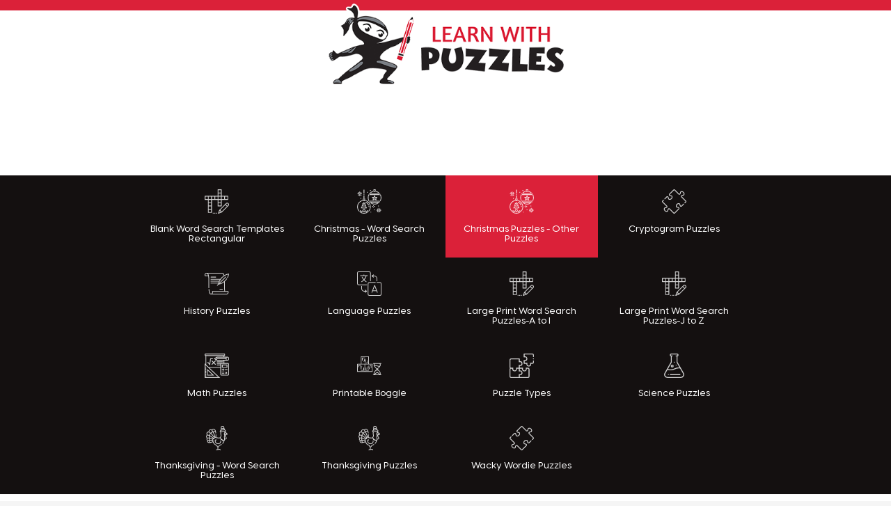

--- FILE ---
content_type: text/html; charset=UTF-8
request_url: https://learnwithpuzzles.com/index.php?function=DisplaySheet&sheet=christmas-crosspatch-02&links=1&link1=98
body_size: 4046
content:
<!DOCTYPE HTML>

<html lang="en">
	<head>
		
  
 
  

 
		<title>Christmas Crosspatch #02 Learn With Puzzles</title>
		<link rel="shortcut icon" href="assets/css/images/learn-with-puzzles-logo1.jpg" />
		<meta charset="utf-8" />
		<meta name="viewport" content="width=device-width, initial-scale=1" />
		<!--[if lte IE 8]><script src="assets/js/ie/html5shiv.js"></script><![endif]-->
		<meta name="Description" content="Christmas crosspatch in printable and Google Slides™ formats. Supports remote learning, hybrid and in-person classrooms, home schooling, and tutoring. Engages students'' critical thinking skills. ">
		<meta name="keywords" content="learn with puzzle worksheets ">
        <meta name="p:domain_verify" content="093f99296f1941a9aef39e226d7fa3db"/>
		<link rel="stylesheet" href="assets/css/main.css" />
    <link rel="stylesheet" href="assets/css/custom.css" />

		<link rel="stylesheet" href="new/style.css?v=1763626354">
		<link rel="stylesheet" href="new/mobile.css?v=1763626354">

		<!--[if lte IE 8]><link rel="stylesheet" href="assets/css/ie8.css" /><![endif]-->
		<!--[if lte IE 9]><link rel="stylesheet" href="assets/css/ie9.css" /><![endif]-->
        		<script data-ad-client="ca-pub-1544372891886660" async src="https://pagead2.googlesyndication.com/pagead/js/adsbygoogle.js"></script>

						<!-- mv-analyticstracking -->
<!-- Google tag (gtag.js) --> <script async src="https://www.googletagmanager.com/gtag/js?id=G-VXBB0DM383"></script> <script> window.dataLayer = window.dataLayer || []; function gtag(){dataLayer.push(arguments);} gtag('js', new Date()); gtag('config', 'G-VXBB0DM383'); </script>
<!-- mv-adsplus_infold -->
<!-- mv-adsenseAnalyticsTracking -->
<!-- mv-end of head -->
 </head>


	<body>


		<header class="header">
			<div class="container">
				<h1 class="brand"><a href="/" title="Learn with Puzzles" id="logo"><img src="/new/i/logo.png" alt="LearnWithPuzzles.com"><span class="sr-only">LearnWithPuzzles.com</span></a></h1>
				<div class="ad-section"><script async src="https://pagead2.googlesyndication.com/pagead/js/adsbygoogle.js?client=ca-pub-1544372891886660"
     crossorigin="anonymous"></script>
<!-- leaderboard-header -->
<ins class="adsbygoogle"
     style="display:inline-block;width:728px;height:90px"
     data-ad-client="ca-pub-1544372891886660"
     data-ad-slot="7977793609"></ins>
<script>
     (adsbygoogle = window.adsbygoogle || []).push({});
</script></div>
			</div>
		</header>

		<a href="#" class="nav-open"><i class="icon-menu"></i> <span></span> Menu</a>
		<nav class="navigation" role="navigation">
			<div class="container">
				
<ul class="links"><li><a href="index.php?function=DisplayCategory&showCategory=Y&links=1&id=139&link1=139"><i class='icon-nav-1' data-cat-name='Blank Word Search Templates Rectangular'aria-hidden='true'></i>Blank Word Search Templates Rectangular</a></li><li><a href="index.php?function=DisplayCategory&showCategory=Y&links=1&id=305&link1=305"><i class='icon-nav-2' data-cat-name='Christmas - Word Search Puzzles'aria-hidden='true'></i>Christmas - Word Search Puzzles</a></li><li><span class="active"><a href="index.php?function=DisplayCategory&showCategory=Y&links=1&id=98&link1=98"><i class='icon-nav-3' data-cat-name='Christmas Puzzles - Other Puzzles'aria-hidden='true'></i>Christmas Puzzles - Other Puzzles</a></span></li><li><a href="index.php?function=DisplayCategory&showCategory=Y&links=1&id=119&link1=119"><i class='icon-nav-4' data-cat-name='Cryptogram Puzzles'aria-hidden='true'></i>Cryptogram Puzzles</a></li><li><a href="index.php?function=DisplayCategory&showCategory=Y&links=1&id=112&link1=112"><i class='icon-nav-5' data-cat-name='History Puzzles'aria-hidden='true'></i>History Puzzles</a></li><li><a href="index.php?function=DisplayCategory&showCategory=Y&links=1&id=102&link1=102"><i class='icon-nav-6' data-cat-name='Language Puzzles'aria-hidden='true'></i>Language Puzzles</a></li><li><a href="index.php?function=DisplayCategory&showCategory=Y&links=1&id=420&link1=420"><i class='icon-nav-7' data-cat-name='Large Print Word Search Puzzles-A to I'aria-hidden='true'></i>Large Print Word Search Puzzles-A to I</a></li><li><a href="index.php?function=DisplayCategory&showCategory=Y&links=1&id=421&link1=421"><i class='icon-nav-8' data-cat-name='Large Print Word Search Puzzles-J to Z'aria-hidden='true'></i>Large Print Word Search Puzzles-J to Z</a></li><li><a href="index.php?function=DisplayCategory&showCategory=Y&links=1&id=101&link1=101"><i class='icon-nav-9' data-cat-name='Math Puzzles'aria-hidden='true'></i>Math Puzzles</a></li><li><a href="index.php?function=DisplayCategory&showCategory=Y&links=1&id=118&link1=118"><i class='icon-nav-10' data-cat-name='Printable Boggle'aria-hidden='true'></i>Printable Boggle</a></li><li><a href="index.php?function=DisplayCategory&showCategory=Y&links=1&id=78&link1=78"><i class='icon-nav-11' data-cat-name='Puzzle Types'aria-hidden='true'></i>Puzzle Types</a></li><li><a href="index.php?function=DisplayCategory&showCategory=Y&links=1&id=6&link1=6"><i class='icon-nav-12' data-cat-name='Science Puzzles'aria-hidden='true'></i>Science Puzzles</a></li><li><a href="index.php?function=DisplayCategory&showCategory=Y&links=1&id=288&link1=288"><i class='icon-nav-13' data-cat-name='Thanksgiving - Word Search Puzzles'aria-hidden='true'></i>Thanksgiving - Word Search Puzzles</a></li><li><a href="index.php?function=DisplayCategory&showCategory=Y&links=1&id=53&link1=53"><i class='icon-nav-14' data-cat-name='Thanksgiving Puzzles'aria-hidden='true'></i>Thanksgiving Puzzles</a></li><li><a href="index.php?function=DisplayCategory&showCategory=Y&links=1&id=378&link1=378"><i class='icon-nav-15' data-cat-name='Wacky Wordie Puzzles'aria-hidden='true'></i>Wacky Wordie Puzzles</a></li></ul>			</div>
		</nav>

		<main id="page-wrapper" role="main">
				<section class="content bg-white" id="top">
					<div class="container">


					<div class="ads left">
						<section><div id="sidebar1ad1">
							<script async src="https://pagead2.googlesyndication.com/pagead/js/adsbygoogle.js?client=ca-pub-1544372891886660"
     crossorigin="anonymous"></script>
<!-- adLeft2 -->
<ins class="adsbygoogle"
     style="display:block"
     data-ad-client="ca-pub-1544372891886660"
     data-ad-slot="3382271182"
     data-ad-format="auto"
     data-full-width-responsive="true"></ins>
<script>
     (adsbygoogle = window.adsbygoogle || []).push({});
</script>																		</div>
						</section>

						<section><div id="sidebar1ad2" >
							<script async src="https://pagead2.googlesyndication.com/pagead/js/adsbygoogle.js?client=ca-pub-1544372891886660"
     crossorigin="anonymous"></script>
<!-- adLeft2 -->
<ins class="adsbygoogle"
     style="display:block"
     data-ad-client="ca-pub-1544372891886660"
     data-ad-slot="3382271182"
     data-ad-format="auto"
     data-full-width-responsive="true"></ins>
<script>
     (adsbygoogle = window.adsbygoogle || []).push({});
</script>							
																																							</div>
						</section>
					</div>


					<!-- main content -->
					<div class="container inline">
						<form action="https://cse.google.com/cse/publicurl" id="cse-search-box" role="search">
      <input type="hidden" name="cx" value="008214928049191328048:1hkdx92yg-k">
      <input type="hidden" name="ie" value="ISO-8859-1">
      <input type="text" name="q" size="15" placeholder="Search Learn With Puzzles" style="width: 90%; border: 0px solid rgb(126, 157, 185); padding: 2px; background: url('https://www.google.com/cse/static/images/1x/googlelogo_lightgrey_46x16dp.png') left center no-repeat rgb(255, 255, 255); text-indent: 48px; display: inline-block;">
      <input type="hidden" name="siteurl" value="www.learnwithpuzzles.com/">
      <button style="height: 2.5em; border-width: 0px; vertical-align: bottom; padding: 1px 8px;" type="submit">
        <i class="fa fa-search" aria-hidden="true"></i>
      </button>
    </form>

						<ul class="social">
							<li>Follow Us:</li>
							<li><a href="https://www.facebook.com/learnwithpuzzles/" target="_blank" title="Follow LearnWithPuzzles.com on Facebook"><i class="icon-facebook" aria-hidden="true" role="presentation"></i><span class="sr-only">Facebook</span></a></li>
							<li><a href="https://www.instagram.com/learnwithpuzzles/" target="_blank" title="Follow LearnWithPuzzles.com on Instagram"><i class="icon-instagram" aria-hidden="true" role="presentation"></i><span class="sr-only">Instagram</span></a></li>
							<li><a href="https://www.pinterest.ca/LearnWithPuzzles/" target="_blank" title="Follow LearnWithPuzzles.com on Pinterest"><i class="icon-pinterest" aria-hidden="true" role="presentation"></i><span class="sr-only">Pinterest</span></a></li>
						</ul>
						<section id="puzzle-content">
							

							




<table width="100%" border="0"><tr><td align="center" ><h2 class="wstl"><a rel="nofollow" class="worksheettextlink" href="mf_pdf/christmas-crosspatch-02.pdf" target="_blank">Christmas Crosspatch #02</a></h2>(<span><img src="images/pd_text.jpg" width="21" height="10"  /></span>) <a data-pin-do="buttonPin" data-pin-count="beside" href="https://www.pinterest.com/pin/create/button/?url=https%3A%2F%2Fwww.learnwithpuzzles.com%2Findex.php%3Ffunction%3DDisplaySheet%26sheet%3Dchristmas-crosspatch-02%26links%3D1%26link1%3D98&media=https%3A%2F%2Fwww.learnwithpuzzles.com%2Fmf_jpg%2Fchristmas-crosspatch-02.jpg&description=Christmas Crosspatch #02"></a></td></tr></table> <div id="grid"><div id="gridcol1"><script async src="https://pagead2.googlesyndication.com/pagead/js/adsbygoogle.js?client=ca-pub-1544372891886660"
     crossorigin="anonymous"></script>
<!-- adBox1-fixed -->
<ins class="adsbygoogle"
     style="display:block"
     data-ad-client="ca-pub-1544372891886660"
     data-ad-slot="4592044958"
     data-ad-format="auto"></ins>
<script>
     (adsbygoogle = window.adsbygoogle || []).push({});
</script></div><div id="sheet-downloadable"><div class="the-sheet"><a rel="nofollow" href="mf_pdf/christmas-crosspatch-02.pdf" target="_blank"><img title="Christmas Crosspatch #02" alt="Christmas Crosspatch #02" src="mf_jpg/christmas-crosspatch-02.jpg"  border="0"></a><div id="aboutcontent" style="display: none;"><p>Engage students with this Christmas crosspatch puzzle. Available in printable and Google Slides™ formats.<br />
<br />
Include this puzzle in:<br />
-distance, independent, and differentiated classrooms<br />
-hybrid and in-person classrooms<br />
-homeschooling environments<br />
-tutoring <br />
-Supply Teachers' toolkit<br />
<br />
<u>To complete the <b>printable version</b> of the puzzle:</u><br />
-download and print the puzzle<br />
-review the list of words in the word bank<br />
-HINT: organize words by number of letters in each word<br />
-record the words in the correct boxes for each question <br />
-HINT: start with words that are one of a kind (e.g. 5-letter, 6-letter words) <br />
<br />
<u>To complete the <b>Google Slides™</b> version of the puzzle:</u><br />
-use the link to copy the file to the computer<br />
-review the list of words<br />
-HINT: organize words by number of letters in each word<br />
-use the text box tool to record the words in the correct blank spaces<br />
-HINT: start with words that are one of a kind (e.g. 5-letter, 6-letter words) <br />
<br />
Crosspatch puzzle supports:<br />
- early finishers<br />
- morning language work activities<br />
- students requiring a challenge<br />
- Substitute teachers' work<br />
<br />
Other lesson plan activity ideas:<br />
- list words in alphabetical order<br />
- use words to create a work of art (art with words)<br />
- use words as writing prompts</p></div></div></div></div><br><table width="100%" border="0"><tr><td align="center" ><span ><a href="https://docs.google.com/presentation/d/1X4j5Z4QBmc99Fof2vJgFvJOX55dQ5A_rwL7HS4f0qcw/" class="worksheettextlink" target="_blank">Christmas Crosspatch #02<font color="#FF0000"> For Google Apps </font></a></span></td></tr></table><div id="grid"><div id="gridcolfull" style=""><div class="the-sheet"><a rel="nofollow" href="https://docs.google.com/presentation/d/1X4j5Z4QBmc99Fof2vJgFvJOX55dQ5A_rwL7HS4f0qcw/" target="_blank"><img title="Christmas Crosspatch #02" alt="Christmas Crosspatch #02" src="mf_jpg/christmas-crosspatch-02.jpg" border="0"></a></div></div></div><div id="aboutcontent"><p>Engage students with this Christmas crosspatch puzzle. Available in printable and Google Slides™ formats.<br />
<br />
Include this puzzle in:<br />
-distance, independent, and differentiated classrooms<br />
-hybrid and in-person classrooms<br />
-homeschooling environments<br />
-tutoring <br />
-Supply Teachers' toolkit<br />
<br />
<u>To complete the <b>printable version</b> of the puzzle:</u><br />
-download and print the puzzle<br />
-review the list of words in the word bank<br />
-HINT: organize words by number of letters in each word<br />
-record the words in the correct boxes for each question <br />
-HINT: start with words that are one of a kind (e.g. 5-letter, 6-letter words) <br />
<br />
<u>To complete the <b>Google Slides™</b> version of the puzzle:</u><br />
-use the link to copy the file to the computer<br />
-review the list of words<br />
-HINT: organize words by number of letters in each word<br />
-use the text box tool to record the words in the correct blank spaces<br />
-HINT: start with words that are one of a kind (e.g. 5-letter, 6-letter words) <br />
<br />
Crosspatch puzzle supports:<br />
- early finishers<br />
- morning language work activities<br />
- students requiring a challenge<br />
- Substitute teachers' work<br />
<br />
Other lesson plan activity ideas:<br />
- list words in alphabetical order<br />
- use words to create a work of art (art with words)<br />
- use words as writing prompts</p></div><br>
<!-- Place this tag after the last +1 button tag. -->
<script type="text/javascript">
  (function() {
    var po = document.createElement('script'); po.type = 'text/javascript'; po.async = true;
    po.src = 'https://apis.google.com/js/plusone.js';
    var s = document.getElementsByTagName('script')[0]; s.parentNode.insertBefore(po, s);
  })();
</script><script type="text/javascript" src="//assets.pinterest.com/js/pinit.js"></script>

													</section>
					</div>
					<!-- /main content -->

					<div class="ads right">
						<section>
													</section>

						<section><div id="sidebar1ad1">
							
<script async src="https://pagead2.googlesyndication.com/pagead/js/adsbygoogle.js?client=ca-pub-1544372891886660"
     crossorigin="anonymous"></script>
<!-- adRIGHT1 responsive -->
<ins class="adsbygoogle"
     style="display:block"
     data-ad-client="ca-pub-1544372891886660"
     data-ad-slot="9935900856"
     data-ad-format="auto"
     data-full-width-responsive="true"></ins>
<script>
     (adsbygoogle = window.adsbygoogle || []).push({});
</script>																		</div>
						</section>

						<section><div id="sidebar1ad2" >
							<script async src="https://pagead2.googlesyndication.com/pagead/js/adsbygoogle.js?client=ca-pub-1544372891886660"
     crossorigin="anonymous"></script>
<!-- adRight2 -->
<ins class="adsbygoogle"
     style="display:block"
     data-ad-client="ca-pub-1544372891886660"
     data-ad-slot="5702133992"
     data-ad-format="auto"
     data-full-width-responsive="true"></ins>
<script>
     (adsbygoogle = window.adsbygoogle || []).push({});
</script>																																																																								
																		
							</div>
						</section>
					</div>




				</div>
			</section>
		</main>



		<footer class="footer" role="footer">
			<div class="container">
				<p class="brand"><a href="/" title="Learn with Puzzles" id="logo-footer"><img src="/new/i/logo-footer.png" alt="LearnWithPuzzles.com"><span class="sr-only">LearnWithPuzzles.com</span></a></p>
				<section>
					<p>All puzzles found on LearnWithPuzzles.com are created by qualified teachers!</p>
					<ul class="menu">
						<li><a href="?function=DisplayAllSheets">Site Map</a></li>
						<li><a href="?function=contentAboutUs">About Us</a></li>
						<li><a href="?function=contentCopyright">Copyright</a></li>
						<li><a href="?function=contentPrivacyPolicy">Privacy Policy</a></li>
						<li><a href="?function=contentContactUs">Contact Us</a></li>
						<li><a href="?function=contentGlossary">Glossary</a></li>
						<li><style> 
#siteseal {
	
}
</style>
<center>
<span id="siteseal"><script async type="text/javascript" src="https://seal.godaddy.com/getSeal?sealID=MyjpZRruzio55D3DTupS81LahxUlgIpyK0aURf0GNjbpES5iZAnZlRDJoTec"></script></span>
</center></li>
					</ul>
				</section>
			</div>
		</footer>
		<div class="copyright">
			<div class="container">
				<p>Copyright &copy; 2025 Learn With Puzzles. All Rights Reserved <span>-</span> <a href="https://whethamsolutions.com" target="_blank" title="Whetham Solutions Web Design Barrie, ON" rel="noopener noreferrer">Web Design by Whetham Solutions</a></p>
				<ul class="social">
					<li>Follow Us:</li>
					<li><a href="https://www.facebook.com/learnwithpuzzles/" target="_blank" title="Follow LearnWithPuzzles.com on Facebook"><i class="icon-facebook" aria-hidden="true" role="presentation"></i><span class="sr-only">Facebook</span></a></li>
					<li><a href="https://www.instagram.com/learnwithpuzzles/" target="_blank" title="Follow LearnWithPuzzles.com on Instagram"><i class="icon-instagram" aria-hidden="true" role="presentation"></i><span class="sr-only">Instagram</span></a></li>
					<li><a href="https://www.pinterest.ca/LearnWithPuzzles/" target="_blank" title="Follow LearnWithPuzzles.com on Pinterest"><i class="icon-pinterest" aria-hidden="true" role="presentation"></i><span class="sr-only">Pinterest</span></a></li>
				</ul>
			</div>
		</div>









		<!-- Scripts -->
			<script src="assets/js/jquery.min.js"></script>
			<script src="assets/js/util.js"></script>
			<!--[if lte IE 8]><script src="assets/js/ie/respond.min.js"></script><![endif]-->
			<script src="assets/js/main.js"></script>
			<script type="text/javascript">
				jQuery(document).ready(function($) {
					$("a.nav-open").click(function(e) {
						e.preventDefault();
						$(this).toggleClass("active");
						$(".navigation").slideToggle(300);
					});
				});
			</script>


        	</body>
</html>



--- FILE ---
content_type: text/html; charset=utf-8
request_url: https://www.google.com/recaptcha/api2/aframe
body_size: 267
content:
<!DOCTYPE HTML><html><head><meta http-equiv="content-type" content="text/html; charset=UTF-8"></head><body><script nonce="7P1fqywlwVyGQ6Nie0wSzg">/** Anti-fraud and anti-abuse applications only. See google.com/recaptcha */ try{var clients={'sodar':'https://pagead2.googlesyndication.com/pagead/sodar?'};window.addEventListener("message",function(a){try{if(a.source===window.parent){var b=JSON.parse(a.data);var c=clients[b['id']];if(c){var d=document.createElement('img');d.src=c+b['params']+'&rc='+(localStorage.getItem("rc::a")?sessionStorage.getItem("rc::b"):"");window.document.body.appendChild(d);sessionStorage.setItem("rc::e",parseInt(sessionStorage.getItem("rc::e")||0)+1);localStorage.setItem("rc::h",'1763626357397');}}}catch(b){}});window.parent.postMessage("_grecaptcha_ready", "*");}catch(b){}</script></body></html>

--- FILE ---
content_type: image/svg+xml
request_url: https://learnwithpuzzles.com/new/i/icon-nav-7.svg
body_size: 1098
content:
<svg xmlns="http://www.w3.org/2000/svg" width="83.38" height="83.344" viewBox="0 0 83.38 83.344">
  <defs>
    <style>
      .cls-1 {
        fill: #fff;
        fill-rule: evenodd;
      }
    </style>
  </defs>
  <path id="icon-nav-7" class="cls-1" d="M1575.69,312.227h-10.43a1.3,1.3,0,0,1-1.3-1.3,1.317,1.317,0,0,1,.38-0.92l5.22-5.209a1.3,1.3,0,0,1,1.84,0l5.21,5.209a1.3,1.3,0,0,1-.92,2.223h0Zm-7.28-2.6h4.13l-2.06-2.065Zm8.58,9.116h-13.03a1.309,1.309,0,0,1-1.12-1.972l3.91-6.512,2.24,1.342-2.73,4.538h8.43l-2.72-4.538,2.23-1.342,3.91,6.512a1.3,1.3,0,0,1-.45,1.786A1.281,1.281,0,0,1,1576.99,318.738Zm2.61,6.512h-18.24a1.3,1.3,0,0,1-1.12-1.973l3.91-6.511,2.23,1.341-2.72,4.538h13.23l-3.52-4.395,2.03-1.628,5.22,6.512a1.307,1.307,0,0,1-1.02,2.116h0Zm-6.52,5.209h-5.21a1.3,1.3,0,0,1-1.3-1.3v-5.209h2.6v3.906h2.61v-3.906h2.61v5.209A1.308,1.308,0,0,1,1573.08,330.459Zm-2.6,13.023a23.441,23.441,0,0,1-2.76-46.717l0.3,2.586a20.852,20.852,0,1,0,4.91,0l0.3-2.586A23.44,23.44,0,0,1,1570.48,343.482Zm2.6-42.975h-5.21a1.3,1.3,0,0,1-1.3-1.3v-6.511a1.3,1.3,0,0,1,1.3-1.3h5.21a1.308,1.308,0,0,1,1.31,1.3V299.2A1.309,1.309,0,0,1,1573.08,300.507Zm-3.91-2.605h2.61V294h-2.61V297.9Zm37.79,14.325a23.44,23.44,0,0,1-2.75-46.717l0.3,2.586a20.852,20.852,0,1,0,4.91,0l0.3-2.586a23.44,23.44,0,0,1-2.76,46.717h0Zm2.61-42.976h-5.21a1.308,1.308,0,0,1-1.31-1.3v-6.511a1.308,1.308,0,0,1,1.31-1.3h5.21a1.3,1.3,0,0,1,1.3,1.3v6.511A1.3,1.3,0,0,1,1609.57,269.251Zm-3.91-2.6h2.61V262.74h-2.61v3.907Zm-36.49,14.325h2.61v11.721h-2.61V280.972Zm0-5.209h2.61v2.605h-2.61v-2.605Zm0-14.325h2.61v11.72h-2.61v-11.72Zm22.16,41.673h31.27v2.605h-31.27v-2.605Zm-3.91-3.907h39.09v2.605h-39.09V299.2Zm0-22.138h39.09v2.6h-39.09v-2.6Zm2.6-3.908h33.88v2.6h-33.88v-2.6Zm22.15,24.744a1.306,1.306,0,0,1-.81-0.284l-4.4-3.493-4.4,3.5a1.3,1.3,0,0,1-1.83-.212,1.334,1.334,0,0,1-.27-1l0.82-5.339-2.99-2.605a1.3,1.3,0,0,1,.85-2.283h5.06l1.53-4.341a1.311,1.311,0,0,1,1.67-.79,1.294,1.294,0,0,1,.79.79l1.54,4.341h5.05a1.307,1.307,0,0,1,.86,2.285l-2.99,2.6,0.81,5.339a1.294,1.294,0,0,1-1.1,1.479,1.246,1.246,0,0,1-.19.014h0Zm-5.21-6.747a1.3,1.3,0,0,1,.81.282l2.62,2.077-0.43-2.76a1.3,1.3,0,0,1,.44-1.172l0.91-.79h-2.5a1.3,1.3,0,0,1-1.23-.867l-0.62-1.744-0.62,1.741a1.292,1.292,0,0,1-1.22.868h-2.5l0.91,0.789a1.307,1.307,0,0,1,.44,1.172l-0.43,2.761,2.62-2.077a1.292,1.292,0,0,1,.8-0.28h0Zm-28.66,47.118a1.327,1.327,0,0,1-.93-0.382l-2.98-2.986-2.99,2.986a1.3,1.3,0,0,1-1.84,0l-2.99-2.986-2.99,2.986a1.3,1.3,0,0,1-1.84,0l-2.99-2.986-2.99,2.986-1.84-1.841,3.91-3.907a1.3,1.3,0,0,1,1.84,0l2.99,2.986,2.99-2.986a1.3,1.3,0,0,1,1.84,0l2.99,2.986,2.98-2.986a1.313,1.313,0,0,1,1.85,0l2.99,2.986,2.98-2.986a1.313,1.313,0,0,1,1.85,0l3.9,3.907-1.84,1.841-2.99-2.986-2.98,2.986a1.322,1.322,0,0,1-.92.382h0Zm7.06-23.04a15.682,15.682,0,0,0-10.07-10.067l0.8-2.475a18.3,18.3,0,0,1,11.75,11.742Zm3.36,4.808h-2.61a16.134,16.134,0,0,0-.18-2.4l2.57-.4A17.564,17.564,0,0,1,1588.72,320.041Zm31.27,3.907h2.61v6.511h-2.61v-6.511Zm0,9.116h2.61v6.511h-2.61v-6.511Zm2.61-2.605h6.51v2.605h-6.51v-2.605Zm-9.12,0h6.51v2.605h-6.51v-2.605Zm9.49-2.222,2.6-2.6,1.84,1.842-2.6,2.6Zm-7.82,7.812,2.6-2.6,1.85,1.841-2.61,2.6Zm7.81-.762,1.85-1.841,2.6,2.6-1.84,1.842Zm-7.81-7.814,1.84-1.841,2.61,2.6-1.85,1.841Zm-60.31-59.524h2.61v6.512h-2.61v-6.512Zm0,9.117h2.61v6.511h-2.61v-6.511Zm2.61-2.6h6.51v2.6h-6.51v-2.6Zm-9.13,0h6.52v2.6h-6.52v-2.6Zm9.51-2.224,2.6-2.6,1.84,1.841-2.6,2.6Zm-7.82,7.813,2.6-2.6,1.85,1.841-2.61,2.6Zm7.81-.763,1.85-1.841,2.6,2.6-1.84,1.841Zm-7.81-7.813,1.84-1.842,2.61,2.6-1.85,1.841Zm49.13,45.962h7.82v2.605h-7.82v-2.605Zm2.61-2.6h2.61v7.813h-2.61v-7.813Zm16.94,1.3h2.61v2.6h-2.61v-2.6Zm-13.03,13.023h2.61v2.6h-2.61v-2.6Zm-13.03,7.814h2.6v2.6h-2.6v-2.6Zm-1.3-74.231h2.6v2.605h-2.6V262.74Zm-10.43,6.511h2.61v2.605h-2.61v-2.605Zm-22.15,20.837h2.61v2.6h-2.61v-2.6Z" transform="translate(-1547.03 -260.125)"/>
</svg>


--- FILE ---
content_type: image/svg+xml
request_url: https://learnwithpuzzles.com/new/i/icon-nav-6.svg
body_size: 951
content:
<svg xmlns="http://www.w3.org/2000/svg" width="86" height="76.125" viewBox="0 0 86 76.125">
  <defs>
    <style>
      .cls-1 {
        fill: #fff;
        fill-rule: evenodd;
      }
    </style>
  </defs>
  <path id="icon-nav-6" class="cls-1" d="M1386.66,274.917h-17.4a1.266,1.266,0,0,0,0,2.532h17.4A1.266,1.266,0,0,0,1386.66,274.917Zm23.65,42.578H1401a1.266,1.266,0,0,0,0,2.532h9.31A1.266,1.266,0,0,0,1410.31,317.5Zm16.96-38.483a1.255,1.255,0,0,0,1.71-.5,33.67,33.67,0,0,0,4.29-13.185,1.279,1.279,0,0,0-1.36-1.364,34.767,34.767,0,0,0-15.11,5.5,16.928,16.928,0,0,0-2.09-5.274,5.924,5.924,0,0,0-5.1-3.041h-54.97a6.926,6.926,0,0,0-5.84,2.5c-2.47,3.217-1.18,8.279-1.13,8.493a1.269,1.269,0,0,0,1.22.944h11.09c1.12,7.2,1.07,17.444,1.01,26.871-0.02,4.786-.05,9.735.06,14.246a1.26,1.26,0,1,0,2.52-.064c-0.11-4.471-.08-9.4-0.06-14.167,0.07-11.3.13-22.163-1.45-29.5-0.15-.7-0.32-1.395-0.52-2.08a14.7,14.7,0,0,0-2.15-4.707h50.22c2.28,0,3.9,2.378,4.95,7.264a49.642,49.642,0,0,0-3.97,3.12,52.546,52.546,0,0,0-7.81,8.419h-33.52a1.266,1.266,0,0,0,0,2.532h31.76a47.133,47.133,0,0,0-2.5,4.351h-29.26a1.266,1.266,0,0,0,0,2.531h28.1a35.175,35.175,0,0,0-1.49,4.352h-26.61a1.266,1.266,0,0,0,0,2.531h26.05c-0.11.6-.19,1.2-0.25,1.792l-3.89,3.908a1.262,1.262,0,1,0,1.78,1.79l3.89-3.907a29.025,29.025,0,0,0,6.84-1.607,40.055,40.055,0,0,0,6.55-3.078,47.949,47.949,0,0,0,5.75-3.943c0,2.071-.01,4.169-0.02,6.219-0.05,9.1-.1,18.482.82,25.378h-41.77a1.274,1.274,0,0,0-1.23,1.547c0,0.012.01,0.025,0.01,0.037v0.021c0.07,0.293.93,4.053-.63,6.2,0,0.007-.01.013-0.01,0.02a4.683,4.683,0,0,1-3.91,1.578c-3.06-.017-4.85-5.114-5.47-15.58a1.257,1.257,0,1,0-2.51.15c0.49,8.363,1.85,17.962,8,17.962h54.96a6.911,6.911,0,0,0,5.84-2.5c2.47-3.218,1.19-8.279,1.13-8.494a1.248,1.248,0,0,0-1.21-.943h-10.65c-0.95-6.737-.9-16.2-0.85-25.364,0.02-2.76.03-5.608,0.02-8.367,0.7-.632,1.39-1.286,2.06-1.963a52.221,52.221,0,0,0,5.67-6.736,1.259,1.259,0,1,0-2.05-1.463,49.893,49.893,0,0,1-5.4,6.409,50.758,50.758,0,0,1-5.03,4.427,39.012,39.012,0,0,1-13.39,6.869c-0.14.038-.28,0.073-0.42,0.108l22.38-22.493a1.272,1.272,0,0,0,0-1.789,1.252,1.252,0,0,0-1.78,0l-22.38,22.492,0.09-.392a38.067,38.067,0,0,1,6.85-13.481v0l0.03-.038a50.282,50.282,0,0,1,10.12-9.978,35.9,35.9,0,0,1,15.33-6.9,32.761,32.761,0,0,1-3.8,10.62A1.264,1.264,0,0,0,1427.27,279.012Zm-67.77-8.46h-9.57a11.849,11.849,0,0,1-.12-1.486,6.293,6.293,0,0,1,.99-3.879,4.483,4.483,0,0,1,3.78-1.508l0.82,0.091a0.248,0.248,0,0,0,.04.009c1.66,0.436,2.96,2.446,3.87,5.987C1359.38,270.027,1359.44,270.29,1359.5,270.552Zm69.43,57.311c0.19,1.342.33,3.808-.86,5.36a4.51,4.51,0,0,1-3.85,1.514h-49.1c1.62-2.141,1.6-5.081,1.39-6.874h52.42Z" transform="translate(-1347.28 -261.156)"/>
</svg>


--- FILE ---
content_type: image/svg+xml
request_url: https://learnwithpuzzles.com/new/i/icon-nav-12.svg
body_size: 428
content:
<svg xmlns="http://www.w3.org/2000/svg" width="68.85" height="83.688" viewBox="0 0 68.85 83.688">
  <defs>
    <style>
      .cls-1 {
        fill: #fff;
        fill-rule: evenodd;
      }
    </style>
  </defs>
  <path id="icon-nav-12" class="cls-1" d="M1219.62,567.665a1.634,1.634,0,1,0,1.66,1.634A1.652,1.652,0,0,0,1219.62,567.665Zm-6.63-9.807a1.635,1.635,0,1,0,1.66,1.635A1.646,1.646,0,0,0,1212.99,557.858Zm-19.9,42.5a1.635,1.635,0,1,0,1.65,1.634A1.645,1.645,0,0,0,1193.09,600.354Zm52.81-3.976-21.3-37.314V539.272a4.9,4.9,0,0,0-1.66-9.527h-19.9a4.894,4.894,0,0,0-1.66,9.527v19.792l-21.3,37.314a11.168,11.168,0,0,0,.1,11.386,11.523,11.523,0,0,0,10.02,5.665h45.58a11.535,11.535,0,0,0,10.02-5.665A11.215,11.215,0,0,0,1245.9,596.378Zm-41.42-36.084a1.621,1.621,0,0,0,.22-0.8V539.552h1.65a1.635,1.635,0,1,0,0-3.269h-3.31a1.635,1.635,0,1,1,0-3.269h19.9a1.635,1.635,0,1,1,0,3.269h-3.32a1.635,1.635,0,1,0,0,3.269h1.66v19.941a1.611,1.611,0,0,0,.21.8l9.78,17.127a32.4,32.4,0,0,0-17.39,3.5,28.859,28.859,0,0,1-22.22,1.835Zm38.46,45.82a8.249,8.249,0,0,1-7.16,4.047H1190.2a8.237,8.237,0,0,1-7.16-4.047,8,8,0,0,1-.07-8.133l7.03-12.323a32.239,32.239,0,0,0,10.53,1.767q0.795,0,1.59-.038a32.566,32.566,0,0,0,13.29-3.561,29.013,29.013,0,0,1,17.88-2.874l9.72,17.029A8,8,0,0,1,1242.94,606.114Zm-36.59-38.449a4.9,4.9,0,1,0,4.98,4.9A4.942,4.942,0,0,0,1206.35,567.665Zm0,6.538a1.635,1.635,0,1,1,1.66-1.635A1.645,1.645,0,0,1,1206.35,574.2Zm26.54,26.151h-33.17a1.635,1.635,0,1,0,0,3.269h33.17A1.635,1.635,0,1,0,1232.89,600.354Z" transform="translate(-1178.56 -529.75)"/>
</svg>


--- FILE ---
content_type: image/svg+xml
request_url: https://learnwithpuzzles.com/new/i/icon-nav-8.svg
body_size: 659
content:
<svg xmlns="http://www.w3.org/2000/svg" width="80.625" height="80.657" viewBox="0 0 80.625 80.657">
  <defs>
    <style>
      .cls-1 {
        fill: #fff;
        fill-rule: evenodd;
      }
    </style>
  </defs>
  <path id="icon-nav-8" class="cls-1" d="M344.03,572.17a1.182,1.182,0,0,0-1.182-1.182H316.333a2.61,2.61,0,0,1-2.607-2.606V533.028a2.61,2.61,0,0,1,2.607-2.607h35.354a2.61,2.61,0,0,1,2.607,2.607v26.515a1.181,1.181,0,0,0,2.362,0V533.028a4.974,4.974,0,0,0-4.969-4.969H316.333a4.974,4.974,0,0,0-4.969,4.969v35.354a4.975,4.975,0,0,0,4.969,4.969h26.515A1.182,1.182,0,0,0,344.03,572.17Zm43.011-8.757h-10.1a1.181,1.181,0,0,0,0,2.362h10.1a2.609,2.609,0,0,1,2.607,2.607v35.354a2.61,2.61,0,0,1-2.607,2.607H351.687a2.61,2.61,0,0,1-2.606-2.607V568.382a2.609,2.609,0,0,1,2.606-2.607h20.2a1.181,1.181,0,1,0,0-2.362h-20.2a4.975,4.975,0,0,0-4.969,4.969v35.354a4.975,4.975,0,0,0,4.969,4.969h35.354a4.975,4.975,0,0,0,4.969-4.969V568.382A4.975,4.975,0,0,0,387.041,563.413Zm-41.667-22.728H335.191v-1.344a1.181,1.181,0,1,0-2.362,0v1.344H322.646a1.181,1.181,0,1,0,0,2.362h17.4A32.956,32.956,0,0,1,334,554.039a33.267,33.267,0,0,1-4.744-7.612,1.181,1.181,0,1,0-2.155.968,35.611,35.611,0,0,0,5.307,8.423,31.95,31.95,0,0,1-6.586,5.237,1.182,1.182,0,0,0,.609,2.2,1.169,1.169,0,0,0,.607-0.169A34.366,34.366,0,0,0,334,557.567a34.4,34.4,0,0,0,6.974,5.514,1.18,1.18,0,0,0,1.621-.4,1.183,1.183,0,0,0-.4-1.621,32.078,32.078,0,0,1-6.6-5.239,35.495,35.495,0,0,0,4.188-6.13,32.786,32.786,0,0,0,2.724-6.639h2.865a1.181,1.181,0,0,0,0-2.362h0Zm25.6,33.88a1.691,1.691,0,0,0-1.569-1.052h0a1.69,1.69,0,0,0-1.568,1.055c0,0.009-.007.018-0.011,0.026L359.288,597a1.181,1.181,0,1,0,2.208.841l1.835-4.82h12.082l1.818,4.816a1.181,1.181,0,1,0,2.21-.833L370.985,574.6c0-.011-0.009-0.021-0.013-0.032h0Zm-6.74,16.1L369.4,577.09l5.121,13.571H364.232Zm-20.675,2.029-5.05-3.788a1.181,1.181,0,0,0-1.418,1.89l2.216,1.661h-4.032a7.664,7.664,0,0,1-7.657-7.657v-7.575a1.182,1.182,0,0,0-2.363,0V584.8a10.031,10.031,0,0,0,10.02,10.02h4.032l-2.216,1.662a1.181,1.181,0,0,0,1.418,1.89l5.05-3.788A1.181,1.181,0,0,0,343.557,592.69Zm16.26-48.616,5.05,3.788a1.181,1.181,0,0,0,1.418-1.89l-2.215-1.662H368.1a7.666,7.666,0,0,1,7.657,7.657v7.576a1.181,1.181,0,0,0,2.362,0v-7.576a10.031,10.031,0,0,0-10.019-10.02H364.07l2.215-1.661a1.181,1.181,0,0,0-1.418-1.89l-5.05,3.788a1.181,1.181,0,0,0,0,1.89h0Z" transform="translate(-311.375 -528.062)"/>
</svg>


--- FILE ---
content_type: image/svg+xml
request_url: https://learnwithpuzzles.com/new/i/icon-search.svg
body_size: 6
content:
<svg xmlns="http://www.w3.org/2000/svg" width="17.562" height="17.562" viewBox="0 0 17.562 17.562">
  <defs>
    <style>
      .cls-1 {
        fill: none;
        stroke: #a5a5a5;
        stroke-width: 2px;
        fill-rule: evenodd;
      }
    </style>
  </defs>
  <path id="icon-search" class="cls-1" d="M508.986,843.438a7.048,7.048,0,1,1-7.048,7.048A7.048,7.048,0,0,1,508.986,843.438Zm8.809,15.857-3.832-3.832" transform="translate(-500.938 -842.438)"/>
</svg>


--- FILE ---
content_type: image/svg+xml
request_url: https://learnwithpuzzles.com/new/i/icon-social-1.svg
body_size: 48
content:
<svg xmlns="http://www.w3.org/2000/svg" width="20.69" height="20.69" viewBox="0 0 20.69 20.69">
  <defs>
    <style>
      .cls-1 {
        fill: #db2139;
        fill-rule: evenodd;
      }
    </style>
  </defs>
  <path id="icon-facebook" class="cls-1" d="M1608.54,4064.06h-18.4a1.139,1.139,0,0,0-1.14,1.14v18.4a1.139,1.139,0,0,0,1.14,1.14h9.9v-8.01h-2.69v-3.12h2.69v-2.3a3.765,3.765,0,0,1,4.02-4.13c1.14,0,2.12.09,2.4,0.12v2.8h-1.65a1.291,1.291,0,0,0-1.54,1.52v1.99h3.09l-0.41,3.12h-2.69v8.01h5.27a1.142,1.142,0,0,0,1.15-1.14v-18.4A1.139,1.139,0,0,0,1608.54,4064.06Z" transform="translate(-1589 -4064.06)"/>
</svg>


--- FILE ---
content_type: image/svg+xml
request_url: https://learnwithpuzzles.com/new/i/icon-nav-9.svg
body_size: 678
content:
<svg xmlns="http://www.w3.org/2000/svg" width="79.625" height="79.625" viewBox="0 0 79.625 79.625">
  <defs>
    <style>
      .cls-1 {
        fill: #fff;
        fill-rule: evenodd;
      }
    </style>
  </defs>
  <path id="icon-nav-9" class="cls-1" d="M597.094,552.865a5.143,5.143,0,0,0,5.138-5.138v-2.568a5.143,5.143,0,0,0-5.138-5.138H586.819v-2.569a2.571,2.571,0,0,0,2.569-2.569v-2.569a2.572,2.572,0,0,0-2.569-2.569H525.166a2.572,2.572,0,0,0-2.568,2.569v2.569a2.571,2.571,0,0,0,2.568,2.569v26.419l-2.568-2.426V609.38h50.754l-35.36-33.395h35.983V597.82a3.857,3.857,0,0,0,3.853,3.853h20.551a3.857,3.857,0,0,0,3.853-3.853v-33.4a3.858,3.858,0,0,0-3.853-3.853h-11.56v-7.707h10.275Zm-5.137-7.706H563.7V542.59h28.258v2.569Zm-30.827,4.022-4.106-2.738,4.106-2.738v5.476Zm2.569-1.454h28.258V550.3H563.7v-2.569Zm35.964-2.568v2.568a2.571,2.571,0,0,1-2.569,2.569h-2.569V542.59h2.569A2.571,2.571,0,0,1,599.663,545.159Zm-74.5-12.845h61.653v2.569H525.166v-2.569Zm0,74.5v-2.569h2.569v-2.569h-2.569v-2.568h2.569v-2.569h-2.569v-2.569h2.569V591.4h-2.569v-2.569h2.569V586.26h-2.569v-2.569h2.569v-2.568h-2.569v-2.569h2.569v-2.569h-2.569v-8.58l41.725,39.406H525.166Zm74.5-42.386v33.4a1.286,1.286,0,0,1-1.284,1.285H577.828a1.286,1.286,0,0,1-1.284-1.285v-33.4a1.285,1.285,0,0,1,1.284-1.284h20.551A1.285,1.285,0,0,1,599.663,564.425Zm-15.413-3.853H562.415v2.569h11.8a3.8,3.8,0,0,0-.236,1.284v1.284h-11.56v2.569h11.56v5.138h-38.7l-7.537-7.118V537.452H584.25v2.569H562.025l-9.633,6.422,9.633,6.422H584.25v7.707Zm-34.68-15.413h-8.83l-2.321,17.4L534.774,558H530.3v2.569h3.237l6.63,8.288,2.817-21.133h6.582v-2.568Zm8.083,6.8-5.514,5.514-5.514-5.514-1.816,1.816,5.514,5.515-5.514,5.513,1.816,1.817,5.514-5.514,5.514,5.514,1.817-1.817-5.515-5.513,5.515-5.515Zm4.762,3.477h19.266V558H562.415v-2.569ZM530.3,579.325v22.348h23.663Zm2.569,5.959,14.634,13.821H532.873V585.284Zm64.221-19.575H579.112v10.276h17.982V565.709Zm-2.569,7.707H581.681v-5.138h12.844v5.138Zm-5.137,7.707h7.706v2.568h-7.706v-2.568Zm-10.276,7.706h7.707V591.4h-7.707v-2.569Zm0,5.138h7.707v2.569h-7.707v-2.569Zm2.569-7.707h2.569v-2.569h2.569v-2.568H584.25v-2.569h-2.569v2.569h-2.569v2.568h2.569v2.569Zm13.221,2.946-1.661,1.66-1.661-1.66-1.816,1.816,1.661,1.661-1.661,1.66,1.816,1.816,1.661-1.66,1.661,1.66,1.816-1.816-1.661-1.66,1.661-1.661Z" transform="translate(-522.594 -529.75)"/>
</svg>


--- FILE ---
content_type: image/svg+xml
request_url: https://learnwithpuzzles.com/new/i/icon-arrow-right.svg
body_size: 29
content:
<svg xmlns="http://www.w3.org/2000/svg" width="18.344" height="15.25" viewBox="0 0 18.344 15.25">
  <defs>
    <style>
      .cls-1 {
        fill: #fff;
        fill-rule: evenodd;
      }
    </style>
  </defs>
  <path id="icon-arrow-right" class="cls-1" d="M854.289,843.693a0.764,0.764,0,1,0-1.053,1.106l5.857,5.555H843.836a0.764,0.764,0,0,0,0,1.527h15.232l-5.832,5.555a0.764,0.764,0,1,0,1.053,1.106l6.661-6.345a1.525,1.525,0,0,0-.013-2.172Z" transform="translate(-843.062 -843.5)"/>
</svg>


--- FILE ---
content_type: image/svg+xml
request_url: https://learnwithpuzzles.com/new/i/icon-thanksgiving.svg
body_size: 3545
content:
<?xml version="1.0"?>
<svg xmlns="http://www.w3.org/2000/svg" xmlns:xlink="http://www.w3.org/1999/xlink" xmlns:svgjs="http://svgjs.com/svgjs" version="1.1" width="512" height="512" x="0" y="0" viewBox="0 0 512.003 512.003" style="enable-background:new 0 0 512 512" xml:space="preserve" class=""><g><g xmlns="http://www.w3.org/2000/svg"><path d="m213.551 303.911c-4.715 44.866 29.739 78.365 69.492 78.505h.254c44.677 0 68.318-38.624 58.877-73.105-1.094-3.995-5.214-6.343-9.214-5.253-3.995 1.094-6.347 5.219-5.253 9.214 6.862 25.064-9.706 54.144-44.41 54.144-.066 0-.134 0-.201 0-29.22-.104-55.455-23.205-54.966-56.306l4.097.759c6.774 1.251 12.695-4.715 11.388-11.47-1.247-6.457-.6-11.664-.102-14.193.799-4.064-1.848-8.007-5.912-8.806-4.066-.802-8.008 1.848-8.807 5.912-.598 3.041-1.11 7.339-.826 12.514l-2.9-.538c-5.627-1.041-10.924 2.956-11.517 8.623z" fill="#ffffff" data-original="#000000" class=""/><path d="m44.888 257.264c-.112.163-.232.317-.341.483-6.494 9.852-7.239 22.26-1.993 33.191 3.42 7.126 8.249 13.293 14.398 18.421-6.604 10.884-5.186 25.238 4.575 35.022 8.59 8.61 20.006 13.277 32.356 13.276 19.723 0 52.724-6.34 78.052-18.573 12.358 35.839 38.553 61.924 76.127 73.039 3.423 1.013 5.814 4.248 5.814 7.866 0 12.6 6.684 22.637 17.298 26.537v42.09l-4.956-.675c-9.431-1.281-18.84 3.067-23.969 11.085-2.232 3.489-1.214 8.127 2.275 10.36 3.489 2.232 8.128 1.214 10.359-2.276 1.993-3.115 5.643-4.806 9.311-4.306 7.966 1.084 13.819 2.367 22.616-.072l19.812-5.499c3.788-1.052 7.888.369 10.218 3.527l6.04 8.192c2.456 3.333 7.152 4.045 10.487 1.586 3.334-2.458 4.044-7.154 1.585-10.487l-6.039-8.192c-5.996-8.131-16.563-11.781-26.302-9.08l-16.438 4.562v-39.684c7.967-1.686 14.905-6.974 18.567-14.771l7.554-16.083c1.019-2.167 2.922-3.777 5.224-4.418 12.83-3.574 25.298-9.069 37.056-16.332 3.524-2.177 4.616-6.798 2.439-10.322-2.176-3.525-6.799-4.615-10.322-2.439-10.558 6.522-21.728 11.449-33.197 14.644-6.514 1.813-11.898 6.366-14.775 12.491l-7.554 16.083c-2.755 5.864-8.629 7.455-13.221 6.429-5.679-1.267-9.068-6.108-9.068-12.95 0-10.216-6.81-19.366-16.56-22.25-53.869-15.935-77.487-66.122-72.642-122.299l15.452 2.862h.002l.004.001c.02.004.039.004.059.007 8.37 1.505 15.268-5.955 13.745-13.858-.001-.003-.001-.006-.001-.009-1.553-8.021-1.975-16.691-.927-25.077 30.393 17.934 73.205 21.486 108.473 19.022 4.901 5.63 11.562 8.845 18.909 9.967-1.211 5.803-.946 11.086-.437 14.75.854 6.13 6.128 10.526 12.309 10.24 4.298-.204 8.561-.988 12.656-2.473.914 8.589 3.143 14.493 4.876 17.322 3.413 5.576 10.541 7.198 15.978 4.092 3.7-2.113 6.981-4.571 9.799-7.335 2.146 3.774 5.151 7.397 8.761 10.296-2.79 15.47-12.323 32.42-26.691 47.227-2.884 2.973-2.812 7.721.16 10.605 2.973 2.885 7.721 2.812 10.605-.159 16.912-17.429 27.701-37.085 30.823-55.896 2.333-1.43 4.101-3.627 5.01-6.302 1.928-5.68 4.314-14.522 5.416-25.741 8.009-.288 15.957-2.229 23.713-5.842 15.905-7.408 20.101-28.049 8.32-41.039-12.019-13.251-15.365-29.92-16.185-40.547 11.11-9.041 21.83-13.507 26.401-15.146 4.155 1.89 8.944.896 12.01-2.329 3.133-3.294 3.805-8.205 1.673-12.22 0 0 0-.001-.001-.001-5.927-11.16-19.089-29.897-42.787-36.376-.455-4.777-1.522-9.391-3.177-13.742l4.087-.41c8.167-.82 12.914-9.648 9.105-16.898-1.629-3.103-3.528-6.411-5.647-9.833-4.081-6.588-10.354-11.337-17.623-13.491-2.033-6.691-16.473-54.206-19.049-62.683-2.815-9.265-11.854-15.293-21.487-14.321l-23.647 2.373c-9.637.966-17.296 8.665-18.214 18.305-.888 9.318-4.782 50.18-6.215 65.217-11.35 6.026-14.708 15.581-18.175 27.486-1.075 3.695-.248 7.668 2.214 10.628 4.473 5.377 10.324 4.096 13.25 3.802-5.067 17.899-2.282 35.863.232 52.063 1.556 10.023 3.024 19.491 2.428 27.694-1.317 18.111-11.763 28.386-17.872 32.9-1.075.795-1.99 1.77-2.735 2.859-14.626.981-44.002 1.639-71.389-5.602 1.281-18.229 1.581-36.337.872-53.911-.168-4.138-3.661-7.349-7.796-7.192-4.139.167-7.359 3.657-7.192 7.796.638 15.815.439 32.082-.588 48.486-.983-.392-1.952-.793-2.905-1.205-9.872-32.837-23.407-70.043-38.854-100.987 9.382-10.801 21.946-13.31 35.007-8.8 1.616 7.92 3.239 17.345 4.566 28.12.506 4.111 4.236 7.029 8.36 6.527 4.111-.506 7.033-4.25 6.526-8.361-1.932-15.694-4.974-32.518-9.133-47.901-8.026-29.679-39.119-45.135-63.404-35.425-7.871 3.146-14.069 8.399-18.645 13.491-24.109-15.447-57.368-3.793-65.355 25.015-1.279 4.612-2.198 9.649-2.689 15.232-21.754-1.066-41.881 14.746-44.137 37.837-1.166 11.942.901 23.684 6.122 35.003-21.103 16.178-17.451 45.116.248 65.711zm400.693-9.086c4.977 5.488 3.201 14.223-3.543 17.363-5.539 2.58-11.164 4.054-16.799 4.411-.133-6.744-.797-14.035-2.243-21.776-2.49-13.322-2.653-29.187 3.536-41.299 2.008 12.307 7.014 28.032 19.049 41.301zm-17.206-60.024c-2.352 1.728-4.888.37-5.363-1.756-.601-2.692-.878-5.479-.844-7.913 4.878-.676 12.59-1.441 20.936-1.109-4.658 2.849-9.691 6.4-14.729 10.778zm32.258-23.602c-12.487-2.869-26.968-2.75-39.66-1.058-.546-8.329 4.546-16.501 5.402-17.501.001-.001.002-.002.003-.003.736-.859 1.864-1.224 2.788-1.068 13.006 2.225 23.443 9.403 31.467 19.63zm-103.551-142.349c.241-2.529 2.251-4.549 4.779-4.803l23.647-2.373c.179-.018.356-.026.532-.026 2.322 0 4.42 1.524 5.106 3.784l7.808 25.694c-14.901.202-29.771 1.694-44.421 4.461zm-4.032 42.313c16.596-3.442 33.552-5.12 50.455-5.068l4.697 15.456c-18.935-1.272-38.351.668-56.684 5.688zm-19.354 48.274c3.69-11.021 4.655-14.166 29.475-19.625 17.324-3.805 36.036-4.786 54.744-2.199 4.754.657 8.946 3.402 11.503 7.529.934 1.507 1.817 2.985 2.647 4.425-11.423 1.147-86.295 8.659-98.369 9.87zm17.149 95.968c.72-9.905-.876-20.192-2.566-31.083-2.669-17.199-5.422-34.943 1.366-51.41l67.445-6.767 1.846-.185c1.88 3.58 3.122 7.461 3.717 11.61-12.665 4.528-19.888 26.658-15.075 41.819-1.051 7.631-.745 19.917 6.179 26.339-18.652 35.002 4.962 57.801-7.334 102.302-1.664-1.811-3.136-4.152-4.07-6.466-3.412-8.471-14.614-9.872-20.236-2.924-1.569 1.941-3.485 3.72-5.719 5.313-1.126-3.622-1.642-7.84-1.843-11.627-.454-8.559-9.51-13.857-17.146-10.026-2.387 1.197-5.021 2.008-7.86 2.422-.119-2.977.205-6.018 1.116-8.91 1.913-6.064-1.294-12.295-6.798-14.533-4.061-1.656-8.537-.053-14.091-4.262 7.409-6.286 19.478-19.749 21.069-41.612zm-294.768 75.69c-5.995-12.488 2.37-26.058 15.197-26.133 3.178-.013 11.613.654 21.545 2.66-5.785 10.238-5.962 21.538.001 32.136-6.499.835-18.816 3.026-24.705 5.97-5.251-4-9.29-8.907-12.038-14.633zm16.069 49.339c-6.095-6.108-5.454-15.549.884-20.177 4.093-2.981 16.876-5.007 22.089-5.67-3.827 13.02-.807 24.98 8.124 34.143-10.009.902-21.021 1.801-31.097-8.296zm92.012-38.391c-17.386-2.647-36.142-4.19-53.796-3.628-7.948-8.64-9.66-17.69-2.061-26.971 18.762 5.412 38.343 13.69 55.779 22.47-.028 1.834-.001 5.737.078 8.129zm-39.51 43.573c-14.566-7.175-20.482-17.665-12.958-32.275 17.376-.481 36.339 1.242 53.692 4.079.598 4.643 1.411 9.188 2.41 13.638-14.798 7.501-30.074 11.934-43.144 14.558zm40.379-67.974c-17.212-8.366-36.131-16.106-54.501-21.206-8.326-11.817-9.973-23.664.613-33.592 21.934 11.952 43.94 28.07 62.901 44.015-4.66 1.141-8.422 4.95-9.013 10.783zm-48.904-69.201c-8.019-18.454-5.521-31.769 13.945-35.726 23.445 23.061 45.097 52.411 62.394 80.215-.096 3.5.014 7.018.274 10.205-22.781-20.207-49.937-40.518-76.613-54.694zm91.558 20.717c-3.841-.668-7.797.626-10.484 3.358-16.176-24.518-35.458-49.585-56.358-70.211 4.46-16.514 16.711-21.982 32.681-19.165 13.23 26.281 25.225 57.983 34.161 86.018zm10.909-116.996c-11.483-1.855-26.058-.177-38.509 11.341-5.791-10.367-11.238-18.981-18.32-28.27 20.004-22.408 49.883-9.264 56.829 16.929zm-117.444-1.861c8.327-19.417 35.142-23.494 48.802-5.825 5.607 7.254 10.637 15.194 15.172 23.043-16.642.36-29.702 8.396-36.27 23.621-9.449-8.272-23.38-18.863-31.418-22.328.349-5.677 1.488-13.323 3.714-18.511zm-47.696 54.354c1.994-20.425 24.885-30.7 41.841-20.075 7.666 4.804 15.122 10.504 22.083 16.491-15.584 6.736-23.176 20.316-19.748 38.515-19.939-8.436-29.591-10.225-39.457-7.852-4.027-8.831-5.614-17.915-4.719-27.079zm18.723 41.887c8.436 2.276 17.077 5.62 25.002 9.264-8.306 10.02-10.887 22.854-5.939 36.235-17.267-2.993-26.245-3.073-35.223 1.798-24.297-28.747-3.654-52.633 16.16-47.297z" fill="#ffffff" data-original="#000000" class=""/></g></g></svg>


--- FILE ---
content_type: image/svg+xml
request_url: https://learnwithpuzzles.com/new/i/icon-nav-1.svg
body_size: 455
content:
<svg xmlns="http://www.w3.org/2000/svg" width="79.625" height="79.625" viewBox="0 0 79.625 79.625">
  <defs>
    <style>
      .cls-1 {
        fill: #fff;
        fill-rule: evenodd;
      }
    </style>
  </defs>
  <path id="icon-nav-1" class="cls-1" d="M390.391,278.335H370.482V258.426a1.326,1.326,0,0,0-1.327-1.327H358.537a1.326,1.326,0,0,0-1.327,1.327v19.909H316.065a1.327,1.327,0,0,0-1.327,1.327V290.28a1.327,1.327,0,0,0,1.327,1.327h9.291v41.145a1.327,1.327,0,0,0,1.327,1.327H337.3a1.326,1.326,0,0,0,1.327-1.327V291.607H357.21v19.909a1.326,1.326,0,0,0,1.327,1.327h10.618a1.326,1.326,0,0,0,1.327-1.327V291.607h19.909a1.327,1.327,0,0,0,1.327-1.327V279.662A1.327,1.327,0,0,0,390.391,278.335Zm-65.035,10.618h-7.963v-7.964h7.963v7.964Zm10.618,42.471H328.01v-7.963h7.964v7.963Zm0-10.618H328.01v-7.963h7.964v7.963Zm0-10.617H328.01v-7.964h7.964v7.964Zm0-10.619H328.01v-7.963h7.964v7.963Zm0-10.617H328.01v-7.964h7.964v7.964Zm10.618,0h-7.964v-7.964h7.964v7.964Zm10.618,0h-7.964v-7.964h7.964v7.964Zm10.618,21.236h-7.964v-7.964h7.964v7.964Zm0-10.619h-7.964v-7.963h7.964v7.963Zm0-10.617h-7.964v-7.964h7.964v7.964Zm0-10.618h-7.964v-7.964h7.964v7.964Zm0-10.618h-7.964v-7.964h7.964v7.964Zm10.618,21.236h-7.964v-7.964h7.964v7.964Zm10.618,0H381.1v-7.964h7.964v7.964Zm-42.472,45.126h2.654v2.654h-2.654v-2.654Zm-5.309,0h2.654v2.654h-2.654v-2.654Zm10.618,0h2.654v2.654H351.9v-2.654ZM388.352,300.9a5.978,5.978,0,0,0-4.256,1.762l-2.607,2.608-18.581,18.581c-0.014.014-.018,0.032-0.031,0.046a1.357,1.357,0,0,0-.242.362c-0.006.016-.017,0.029-0.023,0.044s-0.008.013-.011,0.02l-3.982,10.618a1.33,1.33,0,0,0,1.711,1.71l10.618-3.981c0.007,0,.012-0.008.02-0.011s0.03-.017.048-0.025a1.332,1.332,0,0,0,.359-0.239c0.014-.013.032-0.017,0.046-0.03L390,313.781l2.607-2.608A6.018,6.018,0,0,0,388.352,300.9Zm-26.219,32.24,2.232-5.953,3.721,3.722Zm8.349-3.59-4.759-4.76,16.7-16.7,4.76,4.76Zm20.25-20.252-1.668,1.67-4.76-4.76,1.668-1.669A3.365,3.365,0,1,1,390.732,309.3Z" transform="translate(-314.75 -257.094)"/>
</svg>


--- FILE ---
content_type: image/svg+xml
request_url: https://learnwithpuzzles.com/new/i/icon-nav-13.svg
body_size: 767
content:
<svg xmlns="http://www.w3.org/2000/svg" width="80.1" height="80.094" viewBox="0 0 80.1 80.094">
  <defs>
    <style>
      .cls-1 {
        fill: #fff;
        fill-rule: evenodd;
      }
    </style>
  </defs>
  <path id="icon-nav-13" class="cls-1" d="M1418.86,570.775h-6.08a1.557,1.557,0,0,0-1.43,2.186,4.715,4.715,0,0,1,.38,2.2,4.808,4.808,0,0,1-8.08,3.229,4.831,4.831,0,0,1-1.14-5.429,1.567,1.567,0,0,0-1.44-2.186h-9.38v-5.789a8.1,8.1,0,0,0,1.44.044,7.94,7.94,0,1,0-1.44-15.808v-7.354a1.563,1.563,0,0,0-1.56-1.564h-27.17a4.882,4.882,0,0,0-4.88,4.872v23.855a4.879,4.879,0,0,0,1.3,3.308,4.879,4.879,0,0,0-1.3,3.308V599.5a4.881,4.881,0,0,0,4.88,4.871h55.9a4.879,4.879,0,0,0,4.87-4.871V575.647a4.882,4.882,0,0,0-4.87-4.872h0Zm-57.65-25.6a1.752,1.752,0,0,1,1.75-1.744h25.6v7.819a1.568,1.568,0,0,0,2.19,1.435,4.813,4.813,0,0,1,6.71,4.763,4.813,4.813,0,0,1-6.71,4.072,1.569,1.569,0,0,0-2.19,1.435v7.819h-7.82a1.557,1.557,0,0,0-1.43,2.186,4.818,4.818,0,1,1-8.84,0,1.567,1.567,0,0,0-1.44-2.187h-6.08a1.745,1.745,0,0,1-1.74-1.743V545.176Zm27.35,56.07h-25.6a1.752,1.752,0,0,1-1.75-1.743V575.647a1.746,1.746,0,0,1,1.74-1.744H1367a8.6,8.6,0,0,0-.04,1.438,7.947,7.947,0,0,0,7.37,7.451c0.19,0.013.38,0.02,0.57,0.02a7.844,7.844,0,0,0,5.4-2.135,7.949,7.949,0,0,0,2.53-5.805,7.8,7.8,0,0,0-.06-0.969h5.79v7.819a1.569,1.569,0,0,0,2.19,1.435,4.812,4.812,0,1,1,0,8.835,1.568,1.568,0,0,0-2.19,1.435v7.819Zm32.04-1.743a1.743,1.743,0,0,1-1.74,1.743h-27.17v-5.79a7.954,7.954,0,0,0,6.77-2.465,7.935,7.935,0,0,0-5.33-13.342,8.008,8.008,0,0,0-1.44.043V573.9h7.36a7.8,7.8,0,0,0-.06.969,7.98,7.98,0,0,0,2.52,5.805,7.945,7.945,0,0,0,13.35-5.336,8.594,8.594,0,0,0-.05-1.438h4.05a1.746,1.746,0,0,1,1.74,1.744V599.5h0Zm12.71-75.212h-27.17a1.564,1.564,0,0,0-1.56,1.564v9.383a1.558,1.558,0,0,0,2.18,1.436,4.82,4.82,0,0,1,5.43,1.135,4.812,4.812,0,0,1-3.23,8.085,4.828,4.828,0,0,1-2.2-.386,1.558,1.558,0,0,0-2.18,1.436v9.382a1.564,1.564,0,0,0,1.56,1.565h7.36a7.777,7.777,0,0,0-.06.968,7.979,7.979,0,0,0,2.52,5.806,7.867,7.867,0,0,0,5.41,2.134c0.19,0,.38-0.006.57-0.019a7.947,7.947,0,0,0,7.37-7.452,8.586,8.586,0,0,0-.05-1.437h4.05a4.88,4.88,0,0,0,4.87-4.872v-4.455a1.565,1.565,0,0,0-3.13,0v4.455a1.743,1.743,0,0,1-1.74,1.744h-6.08a1.556,1.556,0,0,0-1.43,2.186,4.71,4.71,0,0,1,.38,2.2,4.808,4.808,0,0,1-8.08,3.23,4.831,4.831,0,0,1-1.14-5.429,1.566,1.566,0,0,0-1.44-2.186h-7.82v-5.79a8.159,8.159,0,0,0,1.44.044,7.933,7.933,0,0,0,7.45-7.364,7.841,7.841,0,0,0-2.11-5.978,7.971,7.971,0,0,0-5.81-2.524,8.094,8.094,0,0,0-.97.059v-5.79h25.61a1.743,1.743,0,0,1,1.74,1.743v5.26a1.565,1.565,0,0,0,3.13,0v-5.26a4.88,4.88,0,0,0-4.87-4.872h0Zm4.61,16.363a1.567,1.567,0,1,0-.2,1.973A1.577,1.577,0,0,0,1437.92,540.654Z" transform="translate(-1358.09 -524.281)"/>
</svg>


--- FILE ---
content_type: image/svg+xml
request_url: https://learnwithpuzzles.com/new/i/icon-social-2.svg
body_size: 239
content:
<svg xmlns="http://www.w3.org/2000/svg" width="19.81" height="19.81" viewBox="0 0 19.81 19.81">
  <defs>
    <style>
      .cls-1 {
        fill: #db2139;
        fill-rule: evenodd;
      }
    </style>
  </defs>
  <path id="icon-pinterest" class="cls-1" d="M1660.32,4074.84a9.911,9.911,0,0,0,5.93,9.08,9,9,0,0,1,.17-2.28c0.19-.8,1.28-5.4,1.28-5.4a3.741,3.741,0,0,1-.32-1.56c0-1.47.85-2.57,1.91-2.57a1.333,1.333,0,0,1,1.34,1.49,21.171,21.171,0,0,1-.88,3.52,1.534,1.534,0,0,0,1.57,1.9c1.87,0,3.14-2.41,3.14-5.26,0-2.17-1.46-3.8-4.12-3.8a4.691,4.691,0,0,0-4.88,4.75,2.847,2.847,0,0,0,.65,1.94,0.477,0.477,0,0,1,.15.55c-0.05.18-.16,0.62-0.21,0.79a0.33,0.33,0,0,1-.49.25c-1.39-.56-2.03-2.08-2.03-3.78,0-2.82,2.37-6.19,7.08-6.19,3.78,0,6.27,2.74,6.27,5.68,0,3.88-2.16,6.78-5.34,6.78a2.823,2.823,0,0,1-2.42-1.23s-0.58,2.28-.7,2.72a7.981,7.981,0,0,1-1,2.12,9.645,9.645,0,0,0,2.81.41A9.905,9.905,0,1,0,1660.32,4074.84Z" transform="translate(-1660.31 -4064.94)"/>
</svg>
